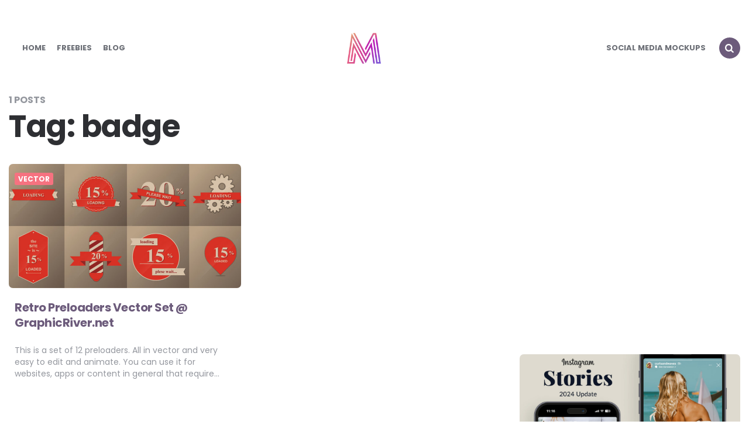

--- FILE ---
content_type: text/html; charset=UTF-8
request_url: https://marinad.com.ar/tag/badge/
body_size: 9604
content:
<!DOCTYPE html>
<html lang="en-US">
<head>
<meta charset="UTF-8">
<meta name="viewport" content="width=device-width, initial-scale=1.0">
<link rel="profile" href="http://gmpg.org/xfn/11">

<title>badge &#8211; MarinaD</title>
<meta name='robots' content='max-image-preview:large' />
<link rel='dns-prefetch' href='//www.googletagmanager.com' />
<link rel='dns-prefetch' href='//fonts.googleapis.com' />
<link rel="alternate" type="application/rss+xml" title="MarinaD &raquo; Feed" href="https://marinad.com.ar/feed/" />
<link rel="alternate" type="application/rss+xml" title="MarinaD &raquo; Comments Feed" href="https://marinad.com.ar/comments/feed/" />
<link rel="alternate" type="application/rss+xml" title="MarinaD &raquo; badge Tag Feed" href="https://marinad.com.ar/tag/badge/feed/" />
<!-- marinad.com.ar is managing ads with Advanced Ads 2.0.14 – https://wpadvancedads.com/ --><script id="marin-ready">
			window.advanced_ads_ready=function(e,a){a=a||"complete";var d=function(e){return"interactive"===a?"loading"!==e:"complete"===e};d(document.readyState)?e():document.addEventListener("readystatechange",(function(a){d(a.target.readyState)&&e()}),{once:"interactive"===a})},window.advanced_ads_ready_queue=window.advanced_ads_ready_queue||[];		</script>
		<style id='wp-img-auto-sizes-contain-inline-css' type='text/css'>
img:is([sizes=auto i],[sizes^="auto," i]){contain-intrinsic-size:3000px 1500px}
/*# sourceURL=wp-img-auto-sizes-contain-inline-css */
</style>
<link rel='stylesheet' id='sdm-styles-css' href='https://marinad.com.ar/wp-content/plugins/simple-download-monitor/css/sdm_wp_styles.css?ver=6.9' type='text/css' media='all' />
<style id='wp-emoji-styles-inline-css' type='text/css'>

	img.wp-smiley, img.emoji {
		display: inline !important;
		border: none !important;
		box-shadow: none !important;
		height: 1em !important;
		width: 1em !important;
		margin: 0 0.07em !important;
		vertical-align: -0.1em !important;
		background: none !important;
		padding: 0 !important;
	}
/*# sourceURL=wp-emoji-styles-inline-css */
</style>
<style id='wp-block-library-inline-css' type='text/css'>
:root{--wp-block-synced-color:#7a00df;--wp-block-synced-color--rgb:122,0,223;--wp-bound-block-color:var(--wp-block-synced-color);--wp-editor-canvas-background:#ddd;--wp-admin-theme-color:#007cba;--wp-admin-theme-color--rgb:0,124,186;--wp-admin-theme-color-darker-10:#006ba1;--wp-admin-theme-color-darker-10--rgb:0,107,160.5;--wp-admin-theme-color-darker-20:#005a87;--wp-admin-theme-color-darker-20--rgb:0,90,135;--wp-admin-border-width-focus:2px}@media (min-resolution:192dpi){:root{--wp-admin-border-width-focus:1.5px}}.wp-element-button{cursor:pointer}:root .has-very-light-gray-background-color{background-color:#eee}:root .has-very-dark-gray-background-color{background-color:#313131}:root .has-very-light-gray-color{color:#eee}:root .has-very-dark-gray-color{color:#313131}:root .has-vivid-green-cyan-to-vivid-cyan-blue-gradient-background{background:linear-gradient(135deg,#00d084,#0693e3)}:root .has-purple-crush-gradient-background{background:linear-gradient(135deg,#34e2e4,#4721fb 50%,#ab1dfe)}:root .has-hazy-dawn-gradient-background{background:linear-gradient(135deg,#faaca8,#dad0ec)}:root .has-subdued-olive-gradient-background{background:linear-gradient(135deg,#fafae1,#67a671)}:root .has-atomic-cream-gradient-background{background:linear-gradient(135deg,#fdd79a,#004a59)}:root .has-nightshade-gradient-background{background:linear-gradient(135deg,#330968,#31cdcf)}:root .has-midnight-gradient-background{background:linear-gradient(135deg,#020381,#2874fc)}:root{--wp--preset--font-size--normal:16px;--wp--preset--font-size--huge:42px}.has-regular-font-size{font-size:1em}.has-larger-font-size{font-size:2.625em}.has-normal-font-size{font-size:var(--wp--preset--font-size--normal)}.has-huge-font-size{font-size:var(--wp--preset--font-size--huge)}.has-text-align-center{text-align:center}.has-text-align-left{text-align:left}.has-text-align-right{text-align:right}.has-fit-text{white-space:nowrap!important}#end-resizable-editor-section{display:none}.aligncenter{clear:both}.items-justified-left{justify-content:flex-start}.items-justified-center{justify-content:center}.items-justified-right{justify-content:flex-end}.items-justified-space-between{justify-content:space-between}.screen-reader-text{border:0;clip-path:inset(50%);height:1px;margin:-1px;overflow:hidden;padding:0;position:absolute;width:1px;word-wrap:normal!important}.screen-reader-text:focus{background-color:#ddd;clip-path:none;color:#444;display:block;font-size:1em;height:auto;left:5px;line-height:normal;padding:15px 23px 14px;text-decoration:none;top:5px;width:auto;z-index:100000}html :where(.has-border-color){border-style:solid}html :where([style*=border-top-color]){border-top-style:solid}html :where([style*=border-right-color]){border-right-style:solid}html :where([style*=border-bottom-color]){border-bottom-style:solid}html :where([style*=border-left-color]){border-left-style:solid}html :where([style*=border-width]){border-style:solid}html :where([style*=border-top-width]){border-top-style:solid}html :where([style*=border-right-width]){border-right-style:solid}html :where([style*=border-bottom-width]){border-bottom-style:solid}html :where([style*=border-left-width]){border-left-style:solid}html :where(img[class*=wp-image-]){height:auto;max-width:100%}:where(figure){margin:0 0 1em}html :where(.is-position-sticky){--wp-admin--admin-bar--position-offset:var(--wp-admin--admin-bar--height,0px)}@media screen and (max-width:600px){html :where(.is-position-sticky){--wp-admin--admin-bar--position-offset:0px}}

/*# sourceURL=wp-block-library-inline-css */
</style><style id='wp-block-latest-posts-inline-css' type='text/css'>
.wp-block-latest-posts{box-sizing:border-box}.wp-block-latest-posts.alignleft{margin-right:2em}.wp-block-latest-posts.alignright{margin-left:2em}.wp-block-latest-posts.wp-block-latest-posts__list{list-style:none}.wp-block-latest-posts.wp-block-latest-posts__list li{clear:both;overflow-wrap:break-word}.wp-block-latest-posts.is-grid{display:flex;flex-wrap:wrap}.wp-block-latest-posts.is-grid li{margin:0 1.25em 1.25em 0;width:100%}@media (min-width:600px){.wp-block-latest-posts.columns-2 li{width:calc(50% - .625em)}.wp-block-latest-posts.columns-2 li:nth-child(2n){margin-right:0}.wp-block-latest-posts.columns-3 li{width:calc(33.33333% - .83333em)}.wp-block-latest-posts.columns-3 li:nth-child(3n){margin-right:0}.wp-block-latest-posts.columns-4 li{width:calc(25% - .9375em)}.wp-block-latest-posts.columns-4 li:nth-child(4n){margin-right:0}.wp-block-latest-posts.columns-5 li{width:calc(20% - 1em)}.wp-block-latest-posts.columns-5 li:nth-child(5n){margin-right:0}.wp-block-latest-posts.columns-6 li{width:calc(16.66667% - 1.04167em)}.wp-block-latest-posts.columns-6 li:nth-child(6n){margin-right:0}}:root :where(.wp-block-latest-posts.is-grid){padding:0}:root :where(.wp-block-latest-posts.wp-block-latest-posts__list){padding-left:0}.wp-block-latest-posts__post-author,.wp-block-latest-posts__post-date{display:block;font-size:.8125em}.wp-block-latest-posts__post-excerpt,.wp-block-latest-posts__post-full-content{margin-bottom:1em;margin-top:.5em}.wp-block-latest-posts__featured-image a{display:inline-block}.wp-block-latest-posts__featured-image img{height:auto;max-width:100%;width:auto}.wp-block-latest-posts__featured-image.alignleft{float:left;margin-right:1em}.wp-block-latest-posts__featured-image.alignright{float:right;margin-left:1em}.wp-block-latest-posts__featured-image.aligncenter{margin-bottom:1em;text-align:center}
/*# sourceURL=https://marinad.com.ar/wp-includes/blocks/latest-posts/style.min.css */
</style>
<style id='global-styles-inline-css' type='text/css'>
:root{--wp--preset--aspect-ratio--square: 1;--wp--preset--aspect-ratio--4-3: 4/3;--wp--preset--aspect-ratio--3-4: 3/4;--wp--preset--aspect-ratio--3-2: 3/2;--wp--preset--aspect-ratio--2-3: 2/3;--wp--preset--aspect-ratio--16-9: 16/9;--wp--preset--aspect-ratio--9-16: 9/16;--wp--preset--color--black: #000000;--wp--preset--color--cyan-bluish-gray: #abb8c3;--wp--preset--color--white: #ffffff;--wp--preset--color--pale-pink: #f78da7;--wp--preset--color--vivid-red: #cf2e2e;--wp--preset--color--luminous-vivid-orange: #ff6900;--wp--preset--color--luminous-vivid-amber: #fcb900;--wp--preset--color--light-green-cyan: #7bdcb5;--wp--preset--color--vivid-green-cyan: #00d084;--wp--preset--color--pale-cyan-blue: #8ed1fc;--wp--preset--color--vivid-cyan-blue: #0693e3;--wp--preset--color--vivid-purple: #9b51e0;--wp--preset--color--theme-color-one: #6c5b7b;--wp--preset--color--theme-color-two: #f67280;--wp--preset--color--theme-color-three: #f8b195;--wp--preset--color--theme-color-four: #c06c84;--wp--preset--color--very-dark-grey: #2e2f33;--wp--preset--color--dark-grey: #45464b;--wp--preset--color--medium-grey: #94979e;--wp--preset--color--light-grey: #D3D3D3;--wp--preset--gradient--vivid-cyan-blue-to-vivid-purple: linear-gradient(135deg,rgb(6,147,227) 0%,rgb(155,81,224) 100%);--wp--preset--gradient--light-green-cyan-to-vivid-green-cyan: linear-gradient(135deg,rgb(122,220,180) 0%,rgb(0,208,130) 100%);--wp--preset--gradient--luminous-vivid-amber-to-luminous-vivid-orange: linear-gradient(135deg,rgb(252,185,0) 0%,rgb(255,105,0) 100%);--wp--preset--gradient--luminous-vivid-orange-to-vivid-red: linear-gradient(135deg,rgb(255,105,0) 0%,rgb(207,46,46) 100%);--wp--preset--gradient--very-light-gray-to-cyan-bluish-gray: linear-gradient(135deg,rgb(238,238,238) 0%,rgb(169,184,195) 100%);--wp--preset--gradient--cool-to-warm-spectrum: linear-gradient(135deg,rgb(74,234,220) 0%,rgb(151,120,209) 20%,rgb(207,42,186) 40%,rgb(238,44,130) 60%,rgb(251,105,98) 80%,rgb(254,248,76) 100%);--wp--preset--gradient--blush-light-purple: linear-gradient(135deg,rgb(255,206,236) 0%,rgb(152,150,240) 100%);--wp--preset--gradient--blush-bordeaux: linear-gradient(135deg,rgb(254,205,165) 0%,rgb(254,45,45) 50%,rgb(107,0,62) 100%);--wp--preset--gradient--luminous-dusk: linear-gradient(135deg,rgb(255,203,112) 0%,rgb(199,81,192) 50%,rgb(65,88,208) 100%);--wp--preset--gradient--pale-ocean: linear-gradient(135deg,rgb(255,245,203) 0%,rgb(182,227,212) 50%,rgb(51,167,181) 100%);--wp--preset--gradient--electric-grass: linear-gradient(135deg,rgb(202,248,128) 0%,rgb(113,206,126) 100%);--wp--preset--gradient--midnight: linear-gradient(135deg,rgb(2,3,129) 0%,rgb(40,116,252) 100%);--wp--preset--font-size--small: 13px;--wp--preset--font-size--medium: 20px;--wp--preset--font-size--large: 36px;--wp--preset--font-size--x-large: 42px;--wp--preset--spacing--20: 0.44rem;--wp--preset--spacing--30: 0.67rem;--wp--preset--spacing--40: 1rem;--wp--preset--spacing--50: 1.5rem;--wp--preset--spacing--60: 2.25rem;--wp--preset--spacing--70: 3.38rem;--wp--preset--spacing--80: 5.06rem;--wp--preset--shadow--natural: 6px 6px 9px rgba(0, 0, 0, 0.2);--wp--preset--shadow--deep: 12px 12px 50px rgba(0, 0, 0, 0.4);--wp--preset--shadow--sharp: 6px 6px 0px rgba(0, 0, 0, 0.2);--wp--preset--shadow--outlined: 6px 6px 0px -3px rgb(255, 255, 255), 6px 6px rgb(0, 0, 0);--wp--preset--shadow--crisp: 6px 6px 0px rgb(0, 0, 0);}:where(.is-layout-flex){gap: 0.5em;}:where(.is-layout-grid){gap: 0.5em;}body .is-layout-flex{display: flex;}.is-layout-flex{flex-wrap: wrap;align-items: center;}.is-layout-flex > :is(*, div){margin: 0;}body .is-layout-grid{display: grid;}.is-layout-grid > :is(*, div){margin: 0;}:where(.wp-block-columns.is-layout-flex){gap: 2em;}:where(.wp-block-columns.is-layout-grid){gap: 2em;}:where(.wp-block-post-template.is-layout-flex){gap: 1.25em;}:where(.wp-block-post-template.is-layout-grid){gap: 1.25em;}.has-black-color{color: var(--wp--preset--color--black) !important;}.has-cyan-bluish-gray-color{color: var(--wp--preset--color--cyan-bluish-gray) !important;}.has-white-color{color: var(--wp--preset--color--white) !important;}.has-pale-pink-color{color: var(--wp--preset--color--pale-pink) !important;}.has-vivid-red-color{color: var(--wp--preset--color--vivid-red) !important;}.has-luminous-vivid-orange-color{color: var(--wp--preset--color--luminous-vivid-orange) !important;}.has-luminous-vivid-amber-color{color: var(--wp--preset--color--luminous-vivid-amber) !important;}.has-light-green-cyan-color{color: var(--wp--preset--color--light-green-cyan) !important;}.has-vivid-green-cyan-color{color: var(--wp--preset--color--vivid-green-cyan) !important;}.has-pale-cyan-blue-color{color: var(--wp--preset--color--pale-cyan-blue) !important;}.has-vivid-cyan-blue-color{color: var(--wp--preset--color--vivid-cyan-blue) !important;}.has-vivid-purple-color{color: var(--wp--preset--color--vivid-purple) !important;}.has-black-background-color{background-color: var(--wp--preset--color--black) !important;}.has-cyan-bluish-gray-background-color{background-color: var(--wp--preset--color--cyan-bluish-gray) !important;}.has-white-background-color{background-color: var(--wp--preset--color--white) !important;}.has-pale-pink-background-color{background-color: var(--wp--preset--color--pale-pink) !important;}.has-vivid-red-background-color{background-color: var(--wp--preset--color--vivid-red) !important;}.has-luminous-vivid-orange-background-color{background-color: var(--wp--preset--color--luminous-vivid-orange) !important;}.has-luminous-vivid-amber-background-color{background-color: var(--wp--preset--color--luminous-vivid-amber) !important;}.has-light-green-cyan-background-color{background-color: var(--wp--preset--color--light-green-cyan) !important;}.has-vivid-green-cyan-background-color{background-color: var(--wp--preset--color--vivid-green-cyan) !important;}.has-pale-cyan-blue-background-color{background-color: var(--wp--preset--color--pale-cyan-blue) !important;}.has-vivid-cyan-blue-background-color{background-color: var(--wp--preset--color--vivid-cyan-blue) !important;}.has-vivid-purple-background-color{background-color: var(--wp--preset--color--vivid-purple) !important;}.has-black-border-color{border-color: var(--wp--preset--color--black) !important;}.has-cyan-bluish-gray-border-color{border-color: var(--wp--preset--color--cyan-bluish-gray) !important;}.has-white-border-color{border-color: var(--wp--preset--color--white) !important;}.has-pale-pink-border-color{border-color: var(--wp--preset--color--pale-pink) !important;}.has-vivid-red-border-color{border-color: var(--wp--preset--color--vivid-red) !important;}.has-luminous-vivid-orange-border-color{border-color: var(--wp--preset--color--luminous-vivid-orange) !important;}.has-luminous-vivid-amber-border-color{border-color: var(--wp--preset--color--luminous-vivid-amber) !important;}.has-light-green-cyan-border-color{border-color: var(--wp--preset--color--light-green-cyan) !important;}.has-vivid-green-cyan-border-color{border-color: var(--wp--preset--color--vivid-green-cyan) !important;}.has-pale-cyan-blue-border-color{border-color: var(--wp--preset--color--pale-cyan-blue) !important;}.has-vivid-cyan-blue-border-color{border-color: var(--wp--preset--color--vivid-cyan-blue) !important;}.has-vivid-purple-border-color{border-color: var(--wp--preset--color--vivid-purple) !important;}.has-vivid-cyan-blue-to-vivid-purple-gradient-background{background: var(--wp--preset--gradient--vivid-cyan-blue-to-vivid-purple) !important;}.has-light-green-cyan-to-vivid-green-cyan-gradient-background{background: var(--wp--preset--gradient--light-green-cyan-to-vivid-green-cyan) !important;}.has-luminous-vivid-amber-to-luminous-vivid-orange-gradient-background{background: var(--wp--preset--gradient--luminous-vivid-amber-to-luminous-vivid-orange) !important;}.has-luminous-vivid-orange-to-vivid-red-gradient-background{background: var(--wp--preset--gradient--luminous-vivid-orange-to-vivid-red) !important;}.has-very-light-gray-to-cyan-bluish-gray-gradient-background{background: var(--wp--preset--gradient--very-light-gray-to-cyan-bluish-gray) !important;}.has-cool-to-warm-spectrum-gradient-background{background: var(--wp--preset--gradient--cool-to-warm-spectrum) !important;}.has-blush-light-purple-gradient-background{background: var(--wp--preset--gradient--blush-light-purple) !important;}.has-blush-bordeaux-gradient-background{background: var(--wp--preset--gradient--blush-bordeaux) !important;}.has-luminous-dusk-gradient-background{background: var(--wp--preset--gradient--luminous-dusk) !important;}.has-pale-ocean-gradient-background{background: var(--wp--preset--gradient--pale-ocean) !important;}.has-electric-grass-gradient-background{background: var(--wp--preset--gradient--electric-grass) !important;}.has-midnight-gradient-background{background: var(--wp--preset--gradient--midnight) !important;}.has-small-font-size{font-size: var(--wp--preset--font-size--small) !important;}.has-medium-font-size{font-size: var(--wp--preset--font-size--medium) !important;}.has-large-font-size{font-size: var(--wp--preset--font-size--large) !important;}.has-x-large-font-size{font-size: var(--wp--preset--font-size--x-large) !important;}
/*# sourceURL=global-styles-inline-css */
</style>

<style id='classic-theme-styles-inline-css' type='text/css'>
/*! This file is auto-generated */
.wp-block-button__link{color:#fff;background-color:#32373c;border-radius:9999px;box-shadow:none;text-decoration:none;padding:calc(.667em + 2px) calc(1.333em + 2px);font-size:1.125em}.wp-block-file__button{background:#32373c;color:#fff;text-decoration:none}
/*# sourceURL=/wp-includes/css/classic-themes.min.css */
</style>
<link rel='stylesheet' id='contact-form-7-css' href='https://marinad.com.ar/wp-content/plugins/contact-form-7/includes/css/styles.css?ver=6.1.4' type='text/css' media='all' />
<link rel='stylesheet' id='carrino-reset-css' href='https://marinad.com.ar/wp-content/themes/carrino/css/normalize.css?ver=1.0.0' type='text/css' media='all' />
<link rel='stylesheet' id='fontello-css' href='https://marinad.com.ar/wp-content/themes/carrino/css/fontello/css/fontello.css' type='text/css' media='all' />
<link rel='stylesheet' id='carrino-google-font-poppins-css' href='https://fonts.googleapis.com/css2?family=Poppins%3Aital%2Cwght%400%2C400%3B0%2C500%3B0%2C600%3B0%2C700%3B0%2C800%3B1%2C400%3B1%2C600%3B1%2C700&#038;display=swap&#038;ver=1.0.0' type='text/css' media='all' />
<link rel='stylesheet' id='carrino-style-css' href='https://marinad.com.ar/wp-content/themes/carrino/style.css?ver=1.8.1' type='text/css' media='all' />
<link rel='stylesheet' id='carrino-gutenberg-css' href='https://marinad.com.ar/wp-content/themes/carrino/css/gutenberg.css?ver=1.0.0' type='text/css' media='all' />
<script type="text/javascript" src="https://marinad.com.ar/wp-includes/js/jquery/jquery.min.js?ver=3.7.1" id="jquery-core-js"></script>
<script type="text/javascript" src="https://marinad.com.ar/wp-includes/js/jquery/jquery-migrate.min.js?ver=3.4.1" id="jquery-migrate-js"></script>
<script type="text/javascript" id="sdm-scripts-js-extra">
/* <![CDATA[ */
var sdm_ajax_script = {"ajaxurl":"https://marinad.com.ar/wp-admin/admin-ajax.php"};
//# sourceURL=sdm-scripts-js-extra
/* ]]> */
</script>
<script type="text/javascript" src="https://marinad.com.ar/wp-content/plugins/simple-download-monitor/js/sdm_wp_scripts.js?ver=6.9" id="sdm-scripts-js"></script>
<script type="text/javascript" src="https://marinad.com.ar/wp-content/themes/carrino/js/main.js?ver=1.0.0" id="carrino-main-js"></script>

<!-- Google tag (gtag.js) snippet added by Site Kit -->
<!-- Google Analytics snippet added by Site Kit -->
<script type="text/javascript" src="https://www.googletagmanager.com/gtag/js?id=G-1MLR9WFT8E" id="google_gtagjs-js" async></script>
<script type="text/javascript" id="google_gtagjs-js-after">
/* <![CDATA[ */
window.dataLayer = window.dataLayer || [];function gtag(){dataLayer.push(arguments);}
gtag("set","linker",{"domains":["marinad.com.ar"]});
gtag("js", new Date());
gtag("set", "developer_id.dZTNiMT", true);
gtag("config", "G-1MLR9WFT8E");
//# sourceURL=google_gtagjs-js-after
/* ]]> */
</script>
<link rel="https://api.w.org/" href="https://marinad.com.ar/wp-json/" /><link rel="alternate" title="JSON" type="application/json" href="https://marinad.com.ar/wp-json/wp/v2/tags/29" /><link rel="EditURI" type="application/rsd+xml" title="RSD" href="https://marinad.com.ar/xmlrpc.php?rsd" />
<meta name="generator" content="WordPress 6.9" />
<meta name="generator" content="Site Kit by Google 1.166.0" />

<style type="text/css" id="carrino-custom-css-vars">
:root {
--custom-logo-width:85px;
--custom-logo-width-mobile:25%;
}
</style>

<script  async src="https://pagead2.googlesyndication.com/pagead/js/adsbygoogle.js?client=ca-pub-9032668535808577" crossorigin="anonymous"></script><link rel="icon" href="https://marinad.com.ar/wp-content/uploads/2024/05/cropped-cropped-marinad-logo-color-2024-200x200-1-32x32.png" sizes="32x32" />
<link rel="icon" href="https://marinad.com.ar/wp-content/uploads/2024/05/cropped-cropped-marinad-logo-color-2024-200x200-1-192x192.png" sizes="192x192" />
<link rel="apple-touch-icon" href="https://marinad.com.ar/wp-content/uploads/2024/05/cropped-cropped-marinad-logo-color-2024-200x200-1-180x180.png" />
<meta name="msapplication-TileImage" content="https://marinad.com.ar/wp-content/uploads/2024/05/cropped-cropped-marinad-logo-color-2024-200x200-1-270x270.png" />
		<style type="text/css" id="wp-custom-css">
			.wp-block-latest-posts li {
	background:none;
}
.widget ul li a{
	padding: 5px 0px;
}
.wp-block-latest-posts li{
	padding: 10px 0px;
}

.sdm_download {
	font: bold 18px/18px HelveticaNeue, Arial;
padding: 18px 21px;
}
.sdm_download_item_count{
	padding: 13px 10px;
}


.paypal-donations{
	height: 80px;
	text-align: center;
}		</style>
		</head>


<body class="archive tag tag-badge tag-29 wp-custom-logo wp-theme-carrino has-sidebar has-sticky-nav-mobile aa-prefix-marin-">
	
	<!-- fade the body when slide menu is active -->
	<div class="body-fade"></div>

	
	
	<header id="site-header" class="site-header logo-split-menu sticky-mobile-nav nav-uppercase">

		<div class="container header-layout-wrapper">

			
			<span class="toggle toggle-menu mobile-only">
				<span><i class="icon-menu-1"></i></span><span class="screen-reader-text">Menu</span>
			</span>


	
				<div class="logo-wrapper faux-heading mobile-only"><span class="screen-reader-text">MarinaD</span><a href="https://marinad.com.ar/" class="custom-logo-link" rel="home"><img src="https://marinad.com.ar/wp-content/uploads/2024/05/cropped-marinad-logo-color-2024-200x200-1.png" alt="MarinaD" class="custom-logo" /></a></div>
					<span class="toggle toggle-search mobile-only"><span><i class="icon-search"></i></span><span class="screen-reader-text">Search</span></span>


					
		</div>
			
		
				<nav class="menu-primary-navigation-container">
					<ul class="primary-nav" id="primary-nav">
												<li class="menu-item split-menu">

						<div class="menu-menu-1-container"><ul id="split-menu-left" class="split-menu-left"><li id="menu-item-788" class="menu-item menu-item-type-custom menu-item-object-custom menu-item-home menu-item-788"><a href="https://marinad.com.ar/">Home</a></li>
<li id="menu-item-822" class="menu-item menu-item-type-taxonomy menu-item-object-category menu-item-822"><a href="https://marinad.com.ar/category/freebies/">FREEBIES</a></li>
<li id="menu-item-1079" class="menu-item menu-item-type-taxonomy menu-item-object-category menu-item-1079"><a href="https://marinad.com.ar/category/blog/">Blog</a></li>
</ul></div>
				 		</li>
				 		<li class="menu-item logo-in-menu">
						 <div class="logo-wrapper faux-heading"><a href="https://marinad.com.ar/" class="custom-logo-link" rel="home"><img src="https://marinad.com.ar/wp-content/uploads/2024/05/cropped-marinad-logo-color-2024-200x200-1.png" alt="MarinaD" class="custom-logo" /></a></div>
						</li>
						<li class="menu-item split-menu">

						<div class="menu-menu-main-right-container"><ul id="split-menu-right" class="split-menu-right"><li id="menu-item-824" class="menu-item menu-item-type-taxonomy menu-item-object-category menu-item-824"><a href="https://marinad.com.ar/category/social-media-mockups/">Social Media Mockups</a></li>
</ul></div>
				 		</li>
				 							 		<li class="toggle toggle-search alignright"><span><i class="icon-search"></i></span></li>
					 					 	</ul>
				 </nav>


			
	</header><!-- .site-header -->

	<!-- site search -->
	<div class="site-search">
		<i class="icon-cancel toggle-search"></i>
		

<form role="search" method="get" class="search-form" action="https://marinad.com.ar/">
	<label for="search-form-697ca733289e2">
		<span class="screen-reader-text">Search for:</span>
	</label>
	<input type="search" id="search-form-697ca733289e2" class="search-field" placeholder="Search and press Enter" value="" name="s" />
	<button type="submit" class="search-submit"><i class="icon-search"></i><span class="screen-reader-text">Search</span></button>
</form>
	</div>

	
<aside class="mobile-navigation slide-menu sidebar" aria-label="Blog Sidebar">
		<span class="close-menu"><i class="icon-cancel"></i></span>
		
		<nav class="primary-nav-sidebar-wrapper mobile-only"><ul id="primary-nav-sidebar" class="primary-nav-sidebar"><li class="menu-item menu-item-type-custom menu-item-object-custom menu-item-home menu-item-788"><a href="https://marinad.com.ar/">Home</a><span class="expand"></span></li>
<li class="menu-item menu-item-type-taxonomy menu-item-object-category menu-item-822"><a href="https://marinad.com.ar/category/freebies/">FREEBIES</a><span class="expand"></span></li>
<li class="menu-item menu-item-type-taxonomy menu-item-object-category menu-item-1079"><a href="https://marinad.com.ar/category/blog/">Blog</a><span class="expand"></span></li>
</ul></nav><section id="block-4" class="widget widget_block widget_recent_entries"><ul class="wp-block-latest-posts__list wp-block-latest-posts"><li><div class="wp-block-latest-posts__featured-image"><a href="https://marinad.com.ar/free-instagram-stories-mockup-2024/" aria-label="FREE Instagram Stories Mockup 2024"><img fetchpriority="high" decoding="async" width="1024" height="549" src="https://marinad.com.ar/wp-content/uploads/2024/09/preview-header-Instagram-Stories-2024-iosweb-1024x549.jpg" class="attachment-large size-large wp-post-image" alt="instagram mockup psd free download" style="" srcset="https://marinad.com.ar/wp-content/uploads/2024/09/preview-header-Instagram-Stories-2024-iosweb-1024x549.jpg 1024w, https://marinad.com.ar/wp-content/uploads/2024/09/preview-header-Instagram-Stories-2024-iosweb-300x161.jpg 300w, https://marinad.com.ar/wp-content/uploads/2024/09/preview-header-Instagram-Stories-2024-iosweb-768x411.jpg 768w, https://marinad.com.ar/wp-content/uploads/2024/09/preview-header-Instagram-Stories-2024-iosweb-1250x670.jpg 1250w, https://marinad.com.ar/wp-content/uploads/2024/09/preview-header-Instagram-Stories-2024-iosweb.jpg 1400w" sizes="(max-width: 1024px) 100vw, 1024px" /></a></div><a class="wp-block-latest-posts__post-title" href="https://marinad.com.ar/free-instagram-stories-mockup-2024/">FREE Instagram Stories Mockup 2024</a></li>
<li><div class="wp-block-latest-posts__featured-image"><a href="https://marinad.com.ar/top-5-free-stock-photo-sites-for-stunning-visuals/" aria-label="Top 5 Free Stock Photo Sites for Stunning Visuals"><img decoding="async" width="1024" height="549" src="https://marinad.com.ar/wp-content/uploads/2024/05/pexels-top5websitesc-1024x549.jpg" class="attachment-large size-large wp-post-image" alt="top 5 free websites photography" style="" srcset="https://marinad.com.ar/wp-content/uploads/2024/05/pexels-top5websitesc-1024x549.jpg 1024w, https://marinad.com.ar/wp-content/uploads/2024/05/pexels-top5websitesc-300x161.jpg 300w, https://marinad.com.ar/wp-content/uploads/2024/05/pexels-top5websitesc-768x412.jpg 768w, https://marinad.com.ar/wp-content/uploads/2024/05/pexels-top5websitesc-1250x670.jpg 1250w, https://marinad.com.ar/wp-content/uploads/2024/05/pexels-top5websitesc.jpg 1280w" sizes="(max-width: 1024px) 100vw, 1024px" /></a></div><a class="wp-block-latest-posts__post-title" href="https://marinad.com.ar/top-5-free-stock-photo-sites-for-stunning-visuals/">Top 5 Free Stock Photo Sites for Stunning Visuals</a></li>
<li><div class="wp-block-latest-posts__featured-image"><a href="https://marinad.com.ar/free-instagram-stories-psd-mockup-2023/" aria-label="FREE Instagram Stories PSD Mockup 2023"><img decoding="async" width="1024" height="549" src="https://marinad.com.ar/wp-content/uploads/2023/05/preview-header-Instagram-Stories-2023-ios-1024x549.jpg" class="attachment-large size-large wp-post-image" alt="instagram stories mockup" style="" srcset="https://marinad.com.ar/wp-content/uploads/2023/05/preview-header-Instagram-Stories-2023-ios-1024x549.jpg 1024w, https://marinad.com.ar/wp-content/uploads/2023/05/preview-header-Instagram-Stories-2023-ios-300x161.jpg 300w, https://marinad.com.ar/wp-content/uploads/2023/05/preview-header-Instagram-Stories-2023-ios-768x411.jpg 768w, https://marinad.com.ar/wp-content/uploads/2023/05/preview-header-Instagram-Stories-2023-ios.jpg 1400w" sizes="(max-width: 1024px) 100vw, 1024px" /></a></div><a class="wp-block-latest-posts__post-title" href="https://marinad.com.ar/free-instagram-stories-psd-mockup-2023/">FREE Instagram Stories PSD Mockup 2023</a></li>
<li><div class="wp-block-latest-posts__featured-image"><a href="https://marinad.com.ar/free-instagram-feed-and-profile-psd-mockup-2023/" aria-label="FREE Instagram Feed and Profile PSD Mockup &#8211; 2023"><img decoding="async" width="1024" height="549" src="https://marinad.com.ar/wp-content/uploads/2023/05/preview-instagram-mockup2023-header-e1683964777994-1024x549.jpg" class="attachment-large size-large wp-post-image" alt="instagram mockup design download 2023" style="" srcset="https://marinad.com.ar/wp-content/uploads/2023/05/preview-instagram-mockup2023-header-e1683964777994-1024x549.jpg 1024w, https://marinad.com.ar/wp-content/uploads/2023/05/preview-instagram-mockup2023-header-e1683964777994-300x161.jpg 300w, https://marinad.com.ar/wp-content/uploads/2023/05/preview-instagram-mockup2023-header-e1683964777994-768x412.jpg 768w, https://marinad.com.ar/wp-content/uploads/2023/05/preview-instagram-mockup2023-header-e1683964777994.jpg 1200w" sizes="(max-width: 1024px) 100vw, 1024px" /></a></div><a class="wp-block-latest-posts__post-title" href="https://marinad.com.ar/free-instagram-feed-and-profile-psd-mockup-2023/">FREE Instagram Feed and Profile PSD Mockup &#8211; 2023</a></li>
<li><div class="wp-block-latest-posts__featured-image"><a href="https://marinad.com.ar/free-instagram-feed-and-profile-psd-mockup-2022/" aria-label="FREE Instagram Feed and Profile PSD Mockup &#8211; 2022"><img decoding="async" width="1000" height="536" src="https://marinad.com.ar/wp-content/uploads/2022/02/preview-instagram-mockup2022-header-e1684968154743.jpg" class="attachment-large size-large wp-post-image" alt="instagram psd ui mockup free" style="" srcset="https://marinad.com.ar/wp-content/uploads/2022/02/preview-instagram-mockup2022-header-e1684968154743.jpg 1000w, https://marinad.com.ar/wp-content/uploads/2022/02/preview-instagram-mockup2022-header-e1684968154743-300x161.jpg 300w, https://marinad.com.ar/wp-content/uploads/2022/02/preview-instagram-mockup2022-header-e1684968154743-768x412.jpg 768w" sizes="(max-width: 1000px) 100vw, 1000px" /></a></div><a class="wp-block-latest-posts__post-title" href="https://marinad.com.ar/free-instagram-feed-and-profile-psd-mockup-2022/">FREE Instagram Feed and Profile PSD Mockup &#8211; 2022</a></li>
</ul></section>		
	</aside>

	





	<div class="wrap">

		
		<header class="container page-header">
					<div class="page-subtitle">1 Posts</div><h1 class="page-title">Tag: <span>badge</span></h1>		</header><!-- .page-header -->

	
		<main id="main" class="site-main">
				
		
	
			<div id="primary" class="content-area flex-grid masonry cols-2 uncropped-aspect-ratio">

			<div id="masonry-container" class="masonry-container">
			

<article id="post-44" class="flex-box has-meta-before-title has-excerpt default post-44 post type-post status-publish format-standard has-post-thumbnail hentry category-vector tag-badge tag-badges tag-loader tag-preloader tag-preloaders tag-retro tag-vintage">

	
	
	
		<div class="post-thumbnail">

			
											<a href="https://marinad.com.ar/retro-preloaders-vector-set-graphicriver-net/">
					<img width="768" height="411" src="https://marinad.com.ar/wp-content/uploads/2013/08/retro-preloaders-768x411.jpg" class="attachment-medium_large size-medium_large wp-post-image" alt="retro-vintage-preloaders" decoding="async" loading="lazy" srcset="https://marinad.com.ar/wp-content/uploads/2013/08/retro-preloaders-768x411.jpg 768w, https://marinad.com.ar/wp-content/uploads/2013/08/retro-preloaders-300x161.jpg 300w, https://marinad.com.ar/wp-content/uploads/2013/08/retro-preloaders-1024x549.jpg 1024w, https://marinad.com.ar/wp-content/uploads/2013/08/retro-preloaders.jpg 1120w" sizes="auto, (max-width: 768px) 100vw, 768px" />				</a>
								</div><!-- .post-thumbnail -->
			
	
	<header class="entry-header">
		

<div class="entry-meta before-title">

	<ul class="author-category-meta">

			
				<li class="category-prepend">

					<span class="screen-reader-text">Posted</span>
					<i>in</i> 

				</li>

				<li class="category-list">
						<ul class="post-categories"><li class="cat-slug-vector cat-id-6"><a href="https://marinad.com.ar/category/vector/" class="cat-link-6">Vector</a></li></ul>
				</li>

			
	</ul>
	
</div>

<h3 class="entry-title"><a href="https://marinad.com.ar/retro-preloaders-vector-set-graphicriver-net/" rel="bookmark">Retro Preloaders Vector Set @ GraphicRiver.net</a></h3>	</header><!-- .entry-header -->

	

	<div class="entry-content excerpt"><p>This is a set of 12 preloaders. All in vector and very easy to edit and animate. You can use it for websites, apps or content in general that require&#8230;</p>
</div>
</article><!-- #post-## -->
</div>
		</div><!-- #primary -->
			</main><!-- #main -->
	<aside class="aside-sidebar sidebar" aria-label="Blog Sidebar">
		<div class="aside-sticky-container">
			<section id="block-3" class="widget widget_block"><script async src="//pagead2.googlesyndication.com/pagead/js/adsbygoogle.js?client=ca-pub-9032668535808577" crossorigin="anonymous"></script><ins class="adsbygoogle" style="display:block;" data-ad-client="ca-pub-9032668535808577" 
data-ad-slot="1908151808" 
data-ad-format="auto"></ins>
<script> 
(adsbygoogle = window.adsbygoogle || []).push({}); 
</script>
</section><section id="block-2" class="widget widget_block widget_recent_entries"><ul class="wp-block-latest-posts__list wp-block-latest-posts"><li><div class="wp-block-latest-posts__featured-image"><a href="https://marinad.com.ar/free-instagram-stories-mockup-2024/" aria-label="FREE Instagram Stories Mockup 2024"><img loading="lazy" decoding="async" width="1024" height="549" src="https://marinad.com.ar/wp-content/uploads/2024/09/preview-header-Instagram-Stories-2024-iosweb-1024x549.jpg" class="attachment-large size-large wp-post-image" alt="instagram mockup psd free download" style="" srcset="https://marinad.com.ar/wp-content/uploads/2024/09/preview-header-Instagram-Stories-2024-iosweb-1024x549.jpg 1024w, https://marinad.com.ar/wp-content/uploads/2024/09/preview-header-Instagram-Stories-2024-iosweb-300x161.jpg 300w, https://marinad.com.ar/wp-content/uploads/2024/09/preview-header-Instagram-Stories-2024-iosweb-768x411.jpg 768w, https://marinad.com.ar/wp-content/uploads/2024/09/preview-header-Instagram-Stories-2024-iosweb-1250x670.jpg 1250w, https://marinad.com.ar/wp-content/uploads/2024/09/preview-header-Instagram-Stories-2024-iosweb.jpg 1400w" sizes="auto, (max-width: 1024px) 100vw, 1024px" /></a></div><a class="wp-block-latest-posts__post-title" href="https://marinad.com.ar/free-instagram-stories-mockup-2024/">FREE Instagram Stories Mockup 2024</a></li>
<li><div class="wp-block-latest-posts__featured-image"><a href="https://marinad.com.ar/top-5-free-stock-photo-sites-for-stunning-visuals/" aria-label="Top 5 Free Stock Photo Sites for Stunning Visuals"><img loading="lazy" decoding="async" width="1024" height="549" src="https://marinad.com.ar/wp-content/uploads/2024/05/pexels-top5websitesc-1024x549.jpg" class="attachment-large size-large wp-post-image" alt="top 5 free websites photography" style="" srcset="https://marinad.com.ar/wp-content/uploads/2024/05/pexels-top5websitesc-1024x549.jpg 1024w, https://marinad.com.ar/wp-content/uploads/2024/05/pexels-top5websitesc-300x161.jpg 300w, https://marinad.com.ar/wp-content/uploads/2024/05/pexels-top5websitesc-768x412.jpg 768w, https://marinad.com.ar/wp-content/uploads/2024/05/pexels-top5websitesc-1250x670.jpg 1250w, https://marinad.com.ar/wp-content/uploads/2024/05/pexels-top5websitesc.jpg 1280w" sizes="auto, (max-width: 1024px) 100vw, 1024px" /></a></div><a class="wp-block-latest-posts__post-title" href="https://marinad.com.ar/top-5-free-stock-photo-sites-for-stunning-visuals/">Top 5 Free Stock Photo Sites for Stunning Visuals</a></li>
<li><div class="wp-block-latest-posts__featured-image"><a href="https://marinad.com.ar/free-instagram-stories-psd-mockup-2023/" aria-label="FREE Instagram Stories PSD Mockup 2023"><img loading="lazy" decoding="async" width="1024" height="549" src="https://marinad.com.ar/wp-content/uploads/2023/05/preview-header-Instagram-Stories-2023-ios-1024x549.jpg" class="attachment-large size-large wp-post-image" alt="instagram stories mockup" style="" srcset="https://marinad.com.ar/wp-content/uploads/2023/05/preview-header-Instagram-Stories-2023-ios-1024x549.jpg 1024w, https://marinad.com.ar/wp-content/uploads/2023/05/preview-header-Instagram-Stories-2023-ios-300x161.jpg 300w, https://marinad.com.ar/wp-content/uploads/2023/05/preview-header-Instagram-Stories-2023-ios-768x411.jpg 768w, https://marinad.com.ar/wp-content/uploads/2023/05/preview-header-Instagram-Stories-2023-ios.jpg 1400w" sizes="auto, (max-width: 1024px) 100vw, 1024px" /></a></div><a class="wp-block-latest-posts__post-title" href="https://marinad.com.ar/free-instagram-stories-psd-mockup-2023/">FREE Instagram Stories PSD Mockup 2023</a></li>
</ul></section>		</div>
	
</aside>
</div>




		<footer id="colophon" class="site-footer">

			<div class="container">

			

					
				<ul class="footer-info">
					<li class="footer-copyright">
					Design, Freebies &amp; Social Media
				</li>
		
				<li class="footer-links">

									</li>
			</ul>
		</div><!-- .container -->
		</footer><!-- #colophon -->
					<a href="" class="goto-top backtotop"><i class="icon-up-open"></i></a>
				
		
<script type="speculationrules">
{"prefetch":[{"source":"document","where":{"and":[{"href_matches":"/*"},{"not":{"href_matches":["/wp-*.php","/wp-admin/*","/wp-content/uploads/*","/wp-content/*","/wp-content/plugins/*","/wp-content/themes/carrino/*","/*\\?(.+)"]}},{"not":{"selector_matches":"a[rel~=\"nofollow\"]"}},{"not":{"selector_matches":".no-prefetch, .no-prefetch a"}}]},"eagerness":"conservative"}]}
</script>
<script type="text/javascript" src="https://marinad.com.ar/wp-includes/js/dist/hooks.min.js?ver=dd5603f07f9220ed27f1" id="wp-hooks-js"></script>
<script type="text/javascript" src="https://marinad.com.ar/wp-includes/js/dist/i18n.min.js?ver=c26c3dc7bed366793375" id="wp-i18n-js"></script>
<script type="text/javascript" id="wp-i18n-js-after">
/* <![CDATA[ */
wp.i18n.setLocaleData( { 'text direction\u0004ltr': [ 'ltr' ] } );
//# sourceURL=wp-i18n-js-after
/* ]]> */
</script>
<script type="text/javascript" src="https://marinad.com.ar/wp-content/plugins/contact-form-7/includes/swv/js/index.js?ver=6.1.4" id="swv-js"></script>
<script type="text/javascript" id="contact-form-7-js-before">
/* <![CDATA[ */
var wpcf7 = {
    "api": {
        "root": "https:\/\/marinad.com.ar\/wp-json\/",
        "namespace": "contact-form-7\/v1"
    }
};
//# sourceURL=contact-form-7-js-before
/* ]]> */
</script>
<script type="text/javascript" src="https://marinad.com.ar/wp-content/plugins/contact-form-7/includes/js/index.js?ver=6.1.4" id="contact-form-7-js"></script>
<script type="text/javascript" src="https://marinad.com.ar/wp-includes/js/imagesloaded.min.js?ver=5.0.0" id="imagesloaded-js"></script>
<script type="text/javascript" src="https://marinad.com.ar/wp-includes/js/masonry.min.js?ver=4.2.2" id="masonry-js"></script>
<script type="text/javascript" src="https://marinad.com.ar/wp-content/themes/carrino/js/masonry-init.js" id="carrino-masonry-init-js"></script>
<script type="text/javascript" src="https://marinad.com.ar/wp-content/plugins/advanced-ads/admin/assets/js/advertisement.js?ver=2.0.14" id="advanced-ads-find-adblocker-js"></script>
<script id="wp-emoji-settings" type="application/json">
{"baseUrl":"https://s.w.org/images/core/emoji/17.0.2/72x72/","ext":".png","svgUrl":"https://s.w.org/images/core/emoji/17.0.2/svg/","svgExt":".svg","source":{"concatemoji":"https://marinad.com.ar/wp-includes/js/wp-emoji-release.min.js?ver=6.9"}}
</script>
<script type="module">
/* <![CDATA[ */
/*! This file is auto-generated */
const a=JSON.parse(document.getElementById("wp-emoji-settings").textContent),o=(window._wpemojiSettings=a,"wpEmojiSettingsSupports"),s=["flag","emoji"];function i(e){try{var t={supportTests:e,timestamp:(new Date).valueOf()};sessionStorage.setItem(o,JSON.stringify(t))}catch(e){}}function c(e,t,n){e.clearRect(0,0,e.canvas.width,e.canvas.height),e.fillText(t,0,0);t=new Uint32Array(e.getImageData(0,0,e.canvas.width,e.canvas.height).data);e.clearRect(0,0,e.canvas.width,e.canvas.height),e.fillText(n,0,0);const a=new Uint32Array(e.getImageData(0,0,e.canvas.width,e.canvas.height).data);return t.every((e,t)=>e===a[t])}function p(e,t){e.clearRect(0,0,e.canvas.width,e.canvas.height),e.fillText(t,0,0);var n=e.getImageData(16,16,1,1);for(let e=0;e<n.data.length;e++)if(0!==n.data[e])return!1;return!0}function u(e,t,n,a){switch(t){case"flag":return n(e,"\ud83c\udff3\ufe0f\u200d\u26a7\ufe0f","\ud83c\udff3\ufe0f\u200b\u26a7\ufe0f")?!1:!n(e,"\ud83c\udde8\ud83c\uddf6","\ud83c\udde8\u200b\ud83c\uddf6")&&!n(e,"\ud83c\udff4\udb40\udc67\udb40\udc62\udb40\udc65\udb40\udc6e\udb40\udc67\udb40\udc7f","\ud83c\udff4\u200b\udb40\udc67\u200b\udb40\udc62\u200b\udb40\udc65\u200b\udb40\udc6e\u200b\udb40\udc67\u200b\udb40\udc7f");case"emoji":return!a(e,"\ud83e\u1fac8")}return!1}function f(e,t,n,a){let r;const o=(r="undefined"!=typeof WorkerGlobalScope&&self instanceof WorkerGlobalScope?new OffscreenCanvas(300,150):document.createElement("canvas")).getContext("2d",{willReadFrequently:!0}),s=(o.textBaseline="top",o.font="600 32px Arial",{});return e.forEach(e=>{s[e]=t(o,e,n,a)}),s}function r(e){var t=document.createElement("script");t.src=e,t.defer=!0,document.head.appendChild(t)}a.supports={everything:!0,everythingExceptFlag:!0},new Promise(t=>{let n=function(){try{var e=JSON.parse(sessionStorage.getItem(o));if("object"==typeof e&&"number"==typeof e.timestamp&&(new Date).valueOf()<e.timestamp+604800&&"object"==typeof e.supportTests)return e.supportTests}catch(e){}return null}();if(!n){if("undefined"!=typeof Worker&&"undefined"!=typeof OffscreenCanvas&&"undefined"!=typeof URL&&URL.createObjectURL&&"undefined"!=typeof Blob)try{var e="postMessage("+f.toString()+"("+[JSON.stringify(s),u.toString(),c.toString(),p.toString()].join(",")+"));",a=new Blob([e],{type:"text/javascript"});const r=new Worker(URL.createObjectURL(a),{name:"wpTestEmojiSupports"});return void(r.onmessage=e=>{i(n=e.data),r.terminate(),t(n)})}catch(e){}i(n=f(s,u,c,p))}t(n)}).then(e=>{for(const n in e)a.supports[n]=e[n],a.supports.everything=a.supports.everything&&a.supports[n],"flag"!==n&&(a.supports.everythingExceptFlag=a.supports.everythingExceptFlag&&a.supports[n]);var t;a.supports.everythingExceptFlag=a.supports.everythingExceptFlag&&!a.supports.flag,a.supports.everything||((t=a.source||{}).concatemoji?r(t.concatemoji):t.wpemoji&&t.twemoji&&(r(t.twemoji),r(t.wpemoji)))});
//# sourceURL=https://marinad.com.ar/wp-includes/js/wp-emoji-loader.min.js
/* ]]> */
</script>
<script>!function(){window.advanced_ads_ready_queue=window.advanced_ads_ready_queue||[],advanced_ads_ready_queue.push=window.advanced_ads_ready;for(var d=0,a=advanced_ads_ready_queue.length;d<a;d++)advanced_ads_ready(advanced_ads_ready_queue[d])}();</script>
</body>
</html>


--- FILE ---
content_type: text/html; charset=utf-8
request_url: https://www.google.com/recaptcha/api2/aframe
body_size: 248
content:
<!DOCTYPE HTML><html><head><meta http-equiv="content-type" content="text/html; charset=UTF-8"></head><body><script nonce="iseja0yNmzcRNHDze1kISA">/** Anti-fraud and anti-abuse applications only. See google.com/recaptcha */ try{var clients={'sodar':'https://pagead2.googlesyndication.com/pagead/sodar?'};window.addEventListener("message",function(a){try{if(a.source===window.parent){var b=JSON.parse(a.data);var c=clients[b['id']];if(c){var d=document.createElement('img');d.src=c+b['params']+'&rc='+(localStorage.getItem("rc::a")?sessionStorage.getItem("rc::b"):"");window.document.body.appendChild(d);sessionStorage.setItem("rc::e",parseInt(sessionStorage.getItem("rc::e")||0)+1);localStorage.setItem("rc::h",'1769777524987');}}}catch(b){}});window.parent.postMessage("_grecaptcha_ready", "*");}catch(b){}</script></body></html>

--- FILE ---
content_type: application/javascript
request_url: https://marinad.com.ar/wp-content/themes/carrino/js/main.js?ver=1.0.0
body_size: 1806
content:
jQuery(document).ready(function($){

  "use strict";

/*---------------------------------------*/
/* Sticky Header Nav                     */
/*---------------------------------------*/

     var nav = $('.site-header.sticky-nav');
     var body = $('body.has-sticky-nav');
     var wrapper = $('body.custom-background .site-wrapper');
     var headerheight = $(".site-header.sticky-nav").outerHeight() + 30; // Header height + bottom header margin
     // Custom header variant
     if ($('body').hasClass('has-custom-header') && $('body').hasClass('has-category-featured-background') ) {
      var headerheight = $(".site-header.sticky-nav").outerHeight();
    }
    if ($('body').hasClass('has-custom-header') && $('body').hasClass('has-featured-posts-background') && ! $('body').hasClass('has-hero') ) {
      var headerheight = $(".site-header.sticky-nav").outerHeight();
    }
    // Custom header variant
     if (! $('body').hasClass('has-custom-header') && $('body').hasClass('has-category-featured-background') ) {
      var headerheight = $(".site-header.sticky-nav").outerHeight() + 45; // Header height
    }

     var logoheight = $(".site-header.sticky-nav .container").outerHeight();
     var secondarynavheight = $(".site-header.sticky-nav .menu-header-secondary-container").outerHeight();
     var scrolltop = logoheight + secondarynavheight;
     if ($('.site-header.sticky-nav').hasClass('logo-split-menu') || $('.site-header.sticky-nav').hasClass('logo-left-menu-right') ) {
        scrolltop = 45;
      }
      // Custom header variant
     if ($('body').hasClass('has-custom-header') && ( $('.site-header').hasClass('logo-split-menu') || $('.site-header').hasClass('logo-left-menu-right') ) ) {
      var scrolltop = 0;
    }

    var boxednavpadding = logoheight; // Logo height + bottom header margin
    
    $(window).on('scroll', function () {
        if ($(this).scrollTop() > scrolltop ) {
            if ($('body.has-sticky-nav').hasClass('custom-background')) {
            nav.addClass("fixed");
            wrapper.css("padding-top", "" + boxednavpadding + "px" );
          } else {
            nav.addClass("fixed").css("margin-top", "-" + headerheight + "px" );
            body.addClass("body-fix").css("margin-top", "" + headerheight + "px" );
          }
        } else {
            nav.removeClass("fixed").css("margin-top", "" );
            body.removeClass("body-fix").css("margin-top", "" );
            wrapper.css("padding-top", "" );
        }
    });

/*---------------------------------------*/
/* Slide Menu Sidebar                    */
/*---------------------------------------*/

$(".toggle-menu span, .slide-menu .close-menu, .body-fade").on('click', function() {
        $(".mobile-navigation").toggleClass("show");
        $("html").toggleClass("inactive");
        $(".body-fade").fadeToggle(400);

        // Check for an active search form and close it
        if($('.site-header .search-form').hasClass('show-search')) {
           $(".site-header .search-form").slideToggle(300);
           $(".site-header .search-form").toggleClass("show-search");
           // Toggle the close icon
           $('li.search i.fa-search').toggle();
          $('li.search i.fa-close').toggle();
        }
});

// Expand the parent/child menu
$('.slide-menu ul.primary-nav-sidebar li.menu-item-has-children > span.expand').on('click', function(event) {
    event.preventDefault();
   $(this).next('.sub-menu').slideToggle(200);
   $(this).toggleClass("close");
});

/*---------------------------------------*/
/* Search drop down                      */
/*---------------------------------------*/

  $(".toggle-search span, .site-search i, .message-404 .toggle-search").on('click', function() {
        $(".site-search").toggleClass("show-search");
        $(".site-search").fadeToggle(300);

        // Focus the cursor on the search field when it's visible
        $(".site-search.show-search .search-field").focus();

        // Remove focus when not visible
        $('.site-search:not(.show-search) .search-field').blur();

        if($('.mobile-navigation').hasClass("show")) {
               $(".mobile-navigation").toggleClass("show");
               $(".body-fade").fadeToggle(300);
            }

});

/*---------------------------------------*/
/* ESC key close of open toggle elements */
/*---------------------------------------*/

$(document).keyup(function(e) { 
        if (e.keyCode == 27) { // esc keycode
            if($(".site-search").hasClass("show-search")) {
               $(".site-search").fadeToggle(300);
               $(".site-search").toggleClass("show-search");
            }
            if($('.mobile-navigation').hasClass("show")) {
               $(".mobile-navigation").toggleClass("show");
               $(".body-fade").fadeToggle(500);
            }
        }
    });

/*---------------------------------------*/
/* smooth scroll to top                  */
/*---------------------------------------*/
$(".backtotop").on('click', function(event){
    event.preventDefault();
    $('body,html').animate({
        scrollTop: 0 ,
        }, 500
    );
});
/*---------------------------------------*/
/* Back to Top Pop Up Link               */
/*---------------------------------------*/
// browser window scroll (in pixels) after which the "back to top" link is shown
    var offset = 1200,
        //duration of the top scrolling animation (in ms)
        scroll_top_duration = 100,
        //grab the "back to top" link
        $back_to_top = $('.goto-top');

    //hide or show the "back to top" link
    $(window).on('scroll', function(){
        ( $(this).scrollTop() > offset ) ? $back_to_top.addClass("visible") : $back_to_top.removeClass("visible");
    });
/*---------------------------------------*/
/* smooth scroll anchor links            */
/*---------------------------------------*/
$(document).on('click', 'a[href^="#comments"], a[href^="#reviews"]', function (event) {
    event.preventDefault();
    // alert("boom");

    $('html, body').animate({
        scrollTop: $($.attr(this, 'href')).offset().top
    }, 600);
});

/*---------------------------------------*/
/* Toggle comments                       */
/*---------------------------------------*/

$('.toggle-comments').on('click', function() {
   $('#comments').slideToggle(400);
   $('#comments').toggleClass("open");
   $(this).toggleClass("close");
});
// Comments anchor link open and reset toggle comments
$('.entry-comment-count a').on('click', function() {
   if (! $('#comments').hasClass("open") ) {
    $('#comments').slideToggle(400);
    $('#comments').toggleClass("open");
    $('.toggle-comments').toggleClass("close");
   }
});
$('.comments-pagination a.page-numbers').on('click', function() {
   if ($('#comments').hasClass("close") ) {
    $('#comments').slideToggle(400);
    $('#comments').toggleClass("close");
    $('.toggle-comments').toggleClass("open");
   }
});

/*---------------------------------------*/
/* Parallax iOs & Android Fix            */
/*---------------------------------------*/
$(function(){

        if (navigator.userAgent.match(/(iPod|iPhone|iPad|Android)/)) {
          $('.hero .flex-box.parallax-window').addClass('is-mobile-device');
        }
      });


/*---------------------------------------*/
/* Split menu alignment                  */
/*---------------------------------------*/

var maxWidth = 0; // Initialize to zero
var splitMenu = $('.split-menu'); // Cache to improve performance

splitMenu.each(function() { // Loop over all the elements having class example

    // Get the max width of elements and save in maxWidth variable
    maxWidth = parseFloat($(this).outerWidth()) > maxWidth ? parseFloat($(this).outerWidth()) : maxWidth;
});

$('.split-menu').css("width", "" + maxWidth + "px" ); // Set max height to all example elements



});

